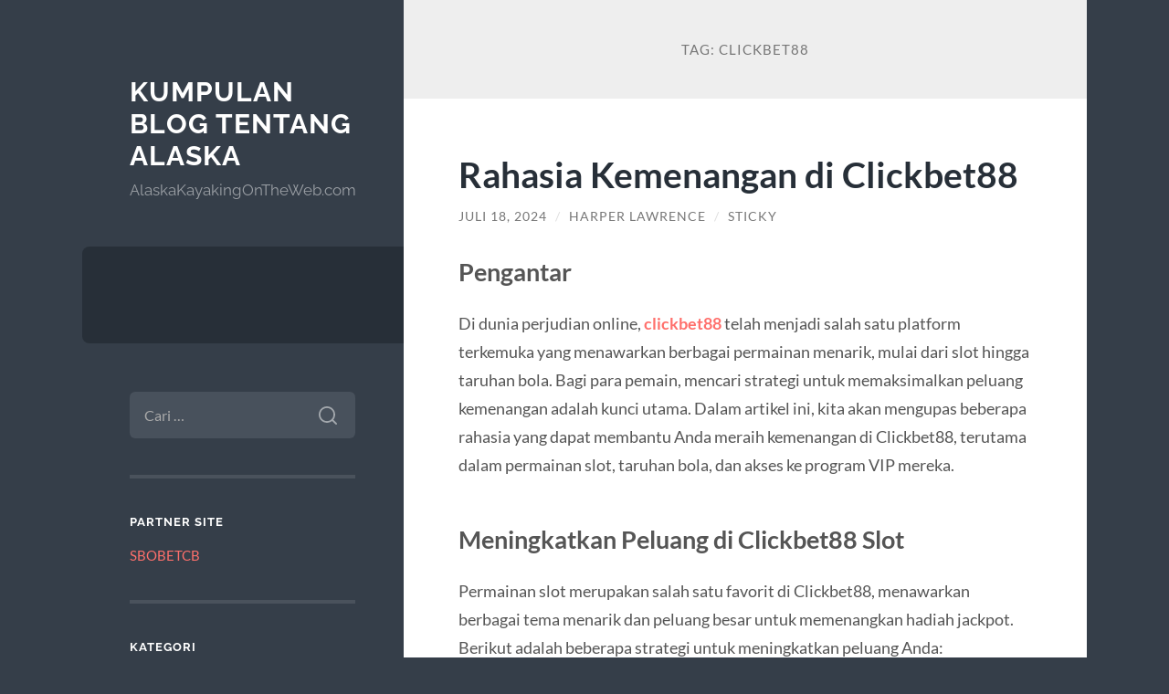

--- FILE ---
content_type: text/html; charset=UTF-8
request_url: https://alaskakayakingontheweb.com/tag/clickbet88/
body_size: 12367
content:
<!DOCTYPE html>

<html lang="id">

	<head>

		<meta charset="UTF-8">
		<meta name="viewport" content="width=device-width, initial-scale=1.0" >

		<link rel="profile" href="https://gmpg.org/xfn/11">

		<meta name='robots' content='index, follow, max-image-preview:large, max-snippet:-1, max-video-preview:-1' />

	<!-- This site is optimized with the Yoast SEO plugin v26.7 - https://yoast.com/wordpress/plugins/seo/ -->
	<title>clickbet88 Arsip - Kumpulan Blog Tentang Alaska</title>
	<link rel="canonical" href="https://alaskakayakingontheweb.com/tag/clickbet88/" />
	<meta property="og:locale" content="id_ID" />
	<meta property="og:type" content="article" />
	<meta property="og:title" content="clickbet88 Arsip - Kumpulan Blog Tentang Alaska" />
	<meta property="og:url" content="https://alaskakayakingontheweb.com/tag/clickbet88/" />
	<meta property="og:site_name" content="Kumpulan Blog Tentang Alaska" />
	<meta name="twitter:card" content="summary_large_image" />
	<script type="application/ld+json" class="yoast-schema-graph">{"@context":"https://schema.org","@graph":[{"@type":"CollectionPage","@id":"https://alaskakayakingontheweb.com/tag/clickbet88/","url":"https://alaskakayakingontheweb.com/tag/clickbet88/","name":"clickbet88 Arsip - Kumpulan Blog Tentang Alaska","isPartOf":{"@id":"https://alaskakayakingontheweb.com/#website"},"breadcrumb":{"@id":"https://alaskakayakingontheweb.com/tag/clickbet88/#breadcrumb"},"inLanguage":"id"},{"@type":"BreadcrumbList","@id":"https://alaskakayakingontheweb.com/tag/clickbet88/#breadcrumb","itemListElement":[{"@type":"ListItem","position":1,"name":"Beranda","item":"https://alaskakayakingontheweb.com/"},{"@type":"ListItem","position":2,"name":"clickbet88"}]},{"@type":"WebSite","@id":"https://alaskakayakingontheweb.com/#website","url":"https://alaskakayakingontheweb.com/","name":"Kumpulan Blog Tentang Alaska","description":"AlaskaKayakingOnTheWeb.com","potentialAction":[{"@type":"SearchAction","target":{"@type":"EntryPoint","urlTemplate":"https://alaskakayakingontheweb.com/?s={search_term_string}"},"query-input":{"@type":"PropertyValueSpecification","valueRequired":true,"valueName":"search_term_string"}}],"inLanguage":"id"}]}</script>
	<!-- / Yoast SEO plugin. -->


<link rel="alternate" type="application/rss+xml" title="Kumpulan Blog Tentang Alaska &raquo; Feed" href="https://alaskakayakingontheweb.com/feed/" />
<link rel="alternate" type="application/rss+xml" title="Kumpulan Blog Tentang Alaska &raquo; Umpan Komentar" href="https://alaskakayakingontheweb.com/comments/feed/" />
<link rel="alternate" type="application/rss+xml" title="Kumpulan Blog Tentang Alaska &raquo; clickbet88 Umpan Tag" href="https://alaskakayakingontheweb.com/tag/clickbet88/feed/" />
<style id='wp-img-auto-sizes-contain-inline-css' type='text/css'>
img:is([sizes=auto i],[sizes^="auto," i]){contain-intrinsic-size:3000px 1500px}
/*# sourceURL=wp-img-auto-sizes-contain-inline-css */
</style>
<style id='wp-emoji-styles-inline-css' type='text/css'>

	img.wp-smiley, img.emoji {
		display: inline !important;
		border: none !important;
		box-shadow: none !important;
		height: 1em !important;
		width: 1em !important;
		margin: 0 0.07em !important;
		vertical-align: -0.1em !important;
		background: none !important;
		padding: 0 !important;
	}
/*# sourceURL=wp-emoji-styles-inline-css */
</style>
<style id='wp-block-library-inline-css' type='text/css'>
:root{--wp-block-synced-color:#7a00df;--wp-block-synced-color--rgb:122,0,223;--wp-bound-block-color:var(--wp-block-synced-color);--wp-editor-canvas-background:#ddd;--wp-admin-theme-color:#007cba;--wp-admin-theme-color--rgb:0,124,186;--wp-admin-theme-color-darker-10:#006ba1;--wp-admin-theme-color-darker-10--rgb:0,107,160.5;--wp-admin-theme-color-darker-20:#005a87;--wp-admin-theme-color-darker-20--rgb:0,90,135;--wp-admin-border-width-focus:2px}@media (min-resolution:192dpi){:root{--wp-admin-border-width-focus:1.5px}}.wp-element-button{cursor:pointer}:root .has-very-light-gray-background-color{background-color:#eee}:root .has-very-dark-gray-background-color{background-color:#313131}:root .has-very-light-gray-color{color:#eee}:root .has-very-dark-gray-color{color:#313131}:root .has-vivid-green-cyan-to-vivid-cyan-blue-gradient-background{background:linear-gradient(135deg,#00d084,#0693e3)}:root .has-purple-crush-gradient-background{background:linear-gradient(135deg,#34e2e4,#4721fb 50%,#ab1dfe)}:root .has-hazy-dawn-gradient-background{background:linear-gradient(135deg,#faaca8,#dad0ec)}:root .has-subdued-olive-gradient-background{background:linear-gradient(135deg,#fafae1,#67a671)}:root .has-atomic-cream-gradient-background{background:linear-gradient(135deg,#fdd79a,#004a59)}:root .has-nightshade-gradient-background{background:linear-gradient(135deg,#330968,#31cdcf)}:root .has-midnight-gradient-background{background:linear-gradient(135deg,#020381,#2874fc)}:root{--wp--preset--font-size--normal:16px;--wp--preset--font-size--huge:42px}.has-regular-font-size{font-size:1em}.has-larger-font-size{font-size:2.625em}.has-normal-font-size{font-size:var(--wp--preset--font-size--normal)}.has-huge-font-size{font-size:var(--wp--preset--font-size--huge)}.has-text-align-center{text-align:center}.has-text-align-left{text-align:left}.has-text-align-right{text-align:right}.has-fit-text{white-space:nowrap!important}#end-resizable-editor-section{display:none}.aligncenter{clear:both}.items-justified-left{justify-content:flex-start}.items-justified-center{justify-content:center}.items-justified-right{justify-content:flex-end}.items-justified-space-between{justify-content:space-between}.screen-reader-text{border:0;clip-path:inset(50%);height:1px;margin:-1px;overflow:hidden;padding:0;position:absolute;width:1px;word-wrap:normal!important}.screen-reader-text:focus{background-color:#ddd;clip-path:none;color:#444;display:block;font-size:1em;height:auto;left:5px;line-height:normal;padding:15px 23px 14px;text-decoration:none;top:5px;width:auto;z-index:100000}html :where(.has-border-color){border-style:solid}html :where([style*=border-top-color]){border-top-style:solid}html :where([style*=border-right-color]){border-right-style:solid}html :where([style*=border-bottom-color]){border-bottom-style:solid}html :where([style*=border-left-color]){border-left-style:solid}html :where([style*=border-width]){border-style:solid}html :where([style*=border-top-width]){border-top-style:solid}html :where([style*=border-right-width]){border-right-style:solid}html :where([style*=border-bottom-width]){border-bottom-style:solid}html :where([style*=border-left-width]){border-left-style:solid}html :where(img[class*=wp-image-]){height:auto;max-width:100%}:where(figure){margin:0 0 1em}html :where(.is-position-sticky){--wp-admin--admin-bar--position-offset:var(--wp-admin--admin-bar--height,0px)}@media screen and (max-width:600px){html :where(.is-position-sticky){--wp-admin--admin-bar--position-offset:0px}}

/*# sourceURL=wp-block-library-inline-css */
</style><style id='global-styles-inline-css' type='text/css'>
:root{--wp--preset--aspect-ratio--square: 1;--wp--preset--aspect-ratio--4-3: 4/3;--wp--preset--aspect-ratio--3-4: 3/4;--wp--preset--aspect-ratio--3-2: 3/2;--wp--preset--aspect-ratio--2-3: 2/3;--wp--preset--aspect-ratio--16-9: 16/9;--wp--preset--aspect-ratio--9-16: 9/16;--wp--preset--color--black: #272F38;--wp--preset--color--cyan-bluish-gray: #abb8c3;--wp--preset--color--white: #fff;--wp--preset--color--pale-pink: #f78da7;--wp--preset--color--vivid-red: #cf2e2e;--wp--preset--color--luminous-vivid-orange: #ff6900;--wp--preset--color--luminous-vivid-amber: #fcb900;--wp--preset--color--light-green-cyan: #7bdcb5;--wp--preset--color--vivid-green-cyan: #00d084;--wp--preset--color--pale-cyan-blue: #8ed1fc;--wp--preset--color--vivid-cyan-blue: #0693e3;--wp--preset--color--vivid-purple: #9b51e0;--wp--preset--color--accent: #FF706C;--wp--preset--color--dark-gray: #444;--wp--preset--color--medium-gray: #666;--wp--preset--color--light-gray: #888;--wp--preset--gradient--vivid-cyan-blue-to-vivid-purple: linear-gradient(135deg,rgb(6,147,227) 0%,rgb(155,81,224) 100%);--wp--preset--gradient--light-green-cyan-to-vivid-green-cyan: linear-gradient(135deg,rgb(122,220,180) 0%,rgb(0,208,130) 100%);--wp--preset--gradient--luminous-vivid-amber-to-luminous-vivid-orange: linear-gradient(135deg,rgb(252,185,0) 0%,rgb(255,105,0) 100%);--wp--preset--gradient--luminous-vivid-orange-to-vivid-red: linear-gradient(135deg,rgb(255,105,0) 0%,rgb(207,46,46) 100%);--wp--preset--gradient--very-light-gray-to-cyan-bluish-gray: linear-gradient(135deg,rgb(238,238,238) 0%,rgb(169,184,195) 100%);--wp--preset--gradient--cool-to-warm-spectrum: linear-gradient(135deg,rgb(74,234,220) 0%,rgb(151,120,209) 20%,rgb(207,42,186) 40%,rgb(238,44,130) 60%,rgb(251,105,98) 80%,rgb(254,248,76) 100%);--wp--preset--gradient--blush-light-purple: linear-gradient(135deg,rgb(255,206,236) 0%,rgb(152,150,240) 100%);--wp--preset--gradient--blush-bordeaux: linear-gradient(135deg,rgb(254,205,165) 0%,rgb(254,45,45) 50%,rgb(107,0,62) 100%);--wp--preset--gradient--luminous-dusk: linear-gradient(135deg,rgb(255,203,112) 0%,rgb(199,81,192) 50%,rgb(65,88,208) 100%);--wp--preset--gradient--pale-ocean: linear-gradient(135deg,rgb(255,245,203) 0%,rgb(182,227,212) 50%,rgb(51,167,181) 100%);--wp--preset--gradient--electric-grass: linear-gradient(135deg,rgb(202,248,128) 0%,rgb(113,206,126) 100%);--wp--preset--gradient--midnight: linear-gradient(135deg,rgb(2,3,129) 0%,rgb(40,116,252) 100%);--wp--preset--font-size--small: 16px;--wp--preset--font-size--medium: 20px;--wp--preset--font-size--large: 24px;--wp--preset--font-size--x-large: 42px;--wp--preset--font-size--regular: 18px;--wp--preset--font-size--larger: 32px;--wp--preset--spacing--20: 0.44rem;--wp--preset--spacing--30: 0.67rem;--wp--preset--spacing--40: 1rem;--wp--preset--spacing--50: 1.5rem;--wp--preset--spacing--60: 2.25rem;--wp--preset--spacing--70: 3.38rem;--wp--preset--spacing--80: 5.06rem;--wp--preset--shadow--natural: 6px 6px 9px rgba(0, 0, 0, 0.2);--wp--preset--shadow--deep: 12px 12px 50px rgba(0, 0, 0, 0.4);--wp--preset--shadow--sharp: 6px 6px 0px rgba(0, 0, 0, 0.2);--wp--preset--shadow--outlined: 6px 6px 0px -3px rgb(255, 255, 255), 6px 6px rgb(0, 0, 0);--wp--preset--shadow--crisp: 6px 6px 0px rgb(0, 0, 0);}:where(.is-layout-flex){gap: 0.5em;}:where(.is-layout-grid){gap: 0.5em;}body .is-layout-flex{display: flex;}.is-layout-flex{flex-wrap: wrap;align-items: center;}.is-layout-flex > :is(*, div){margin: 0;}body .is-layout-grid{display: grid;}.is-layout-grid > :is(*, div){margin: 0;}:where(.wp-block-columns.is-layout-flex){gap: 2em;}:where(.wp-block-columns.is-layout-grid){gap: 2em;}:where(.wp-block-post-template.is-layout-flex){gap: 1.25em;}:where(.wp-block-post-template.is-layout-grid){gap: 1.25em;}.has-black-color{color: var(--wp--preset--color--black) !important;}.has-cyan-bluish-gray-color{color: var(--wp--preset--color--cyan-bluish-gray) !important;}.has-white-color{color: var(--wp--preset--color--white) !important;}.has-pale-pink-color{color: var(--wp--preset--color--pale-pink) !important;}.has-vivid-red-color{color: var(--wp--preset--color--vivid-red) !important;}.has-luminous-vivid-orange-color{color: var(--wp--preset--color--luminous-vivid-orange) !important;}.has-luminous-vivid-amber-color{color: var(--wp--preset--color--luminous-vivid-amber) !important;}.has-light-green-cyan-color{color: var(--wp--preset--color--light-green-cyan) !important;}.has-vivid-green-cyan-color{color: var(--wp--preset--color--vivid-green-cyan) !important;}.has-pale-cyan-blue-color{color: var(--wp--preset--color--pale-cyan-blue) !important;}.has-vivid-cyan-blue-color{color: var(--wp--preset--color--vivid-cyan-blue) !important;}.has-vivid-purple-color{color: var(--wp--preset--color--vivid-purple) !important;}.has-black-background-color{background-color: var(--wp--preset--color--black) !important;}.has-cyan-bluish-gray-background-color{background-color: var(--wp--preset--color--cyan-bluish-gray) !important;}.has-white-background-color{background-color: var(--wp--preset--color--white) !important;}.has-pale-pink-background-color{background-color: var(--wp--preset--color--pale-pink) !important;}.has-vivid-red-background-color{background-color: var(--wp--preset--color--vivid-red) !important;}.has-luminous-vivid-orange-background-color{background-color: var(--wp--preset--color--luminous-vivid-orange) !important;}.has-luminous-vivid-amber-background-color{background-color: var(--wp--preset--color--luminous-vivid-amber) !important;}.has-light-green-cyan-background-color{background-color: var(--wp--preset--color--light-green-cyan) !important;}.has-vivid-green-cyan-background-color{background-color: var(--wp--preset--color--vivid-green-cyan) !important;}.has-pale-cyan-blue-background-color{background-color: var(--wp--preset--color--pale-cyan-blue) !important;}.has-vivid-cyan-blue-background-color{background-color: var(--wp--preset--color--vivid-cyan-blue) !important;}.has-vivid-purple-background-color{background-color: var(--wp--preset--color--vivid-purple) !important;}.has-black-border-color{border-color: var(--wp--preset--color--black) !important;}.has-cyan-bluish-gray-border-color{border-color: var(--wp--preset--color--cyan-bluish-gray) !important;}.has-white-border-color{border-color: var(--wp--preset--color--white) !important;}.has-pale-pink-border-color{border-color: var(--wp--preset--color--pale-pink) !important;}.has-vivid-red-border-color{border-color: var(--wp--preset--color--vivid-red) !important;}.has-luminous-vivid-orange-border-color{border-color: var(--wp--preset--color--luminous-vivid-orange) !important;}.has-luminous-vivid-amber-border-color{border-color: var(--wp--preset--color--luminous-vivid-amber) !important;}.has-light-green-cyan-border-color{border-color: var(--wp--preset--color--light-green-cyan) !important;}.has-vivid-green-cyan-border-color{border-color: var(--wp--preset--color--vivid-green-cyan) !important;}.has-pale-cyan-blue-border-color{border-color: var(--wp--preset--color--pale-cyan-blue) !important;}.has-vivid-cyan-blue-border-color{border-color: var(--wp--preset--color--vivid-cyan-blue) !important;}.has-vivid-purple-border-color{border-color: var(--wp--preset--color--vivid-purple) !important;}.has-vivid-cyan-blue-to-vivid-purple-gradient-background{background: var(--wp--preset--gradient--vivid-cyan-blue-to-vivid-purple) !important;}.has-light-green-cyan-to-vivid-green-cyan-gradient-background{background: var(--wp--preset--gradient--light-green-cyan-to-vivid-green-cyan) !important;}.has-luminous-vivid-amber-to-luminous-vivid-orange-gradient-background{background: var(--wp--preset--gradient--luminous-vivid-amber-to-luminous-vivid-orange) !important;}.has-luminous-vivid-orange-to-vivid-red-gradient-background{background: var(--wp--preset--gradient--luminous-vivid-orange-to-vivid-red) !important;}.has-very-light-gray-to-cyan-bluish-gray-gradient-background{background: var(--wp--preset--gradient--very-light-gray-to-cyan-bluish-gray) !important;}.has-cool-to-warm-spectrum-gradient-background{background: var(--wp--preset--gradient--cool-to-warm-spectrum) !important;}.has-blush-light-purple-gradient-background{background: var(--wp--preset--gradient--blush-light-purple) !important;}.has-blush-bordeaux-gradient-background{background: var(--wp--preset--gradient--blush-bordeaux) !important;}.has-luminous-dusk-gradient-background{background: var(--wp--preset--gradient--luminous-dusk) !important;}.has-pale-ocean-gradient-background{background: var(--wp--preset--gradient--pale-ocean) !important;}.has-electric-grass-gradient-background{background: var(--wp--preset--gradient--electric-grass) !important;}.has-midnight-gradient-background{background: var(--wp--preset--gradient--midnight) !important;}.has-small-font-size{font-size: var(--wp--preset--font-size--small) !important;}.has-medium-font-size{font-size: var(--wp--preset--font-size--medium) !important;}.has-large-font-size{font-size: var(--wp--preset--font-size--large) !important;}.has-x-large-font-size{font-size: var(--wp--preset--font-size--x-large) !important;}
/*# sourceURL=global-styles-inline-css */
</style>

<style id='classic-theme-styles-inline-css' type='text/css'>
/*! This file is auto-generated */
.wp-block-button__link{color:#fff;background-color:#32373c;border-radius:9999px;box-shadow:none;text-decoration:none;padding:calc(.667em + 2px) calc(1.333em + 2px);font-size:1.125em}.wp-block-file__button{background:#32373c;color:#fff;text-decoration:none}
/*# sourceURL=/wp-includes/css/classic-themes.min.css */
</style>
<link rel='stylesheet' id='wilson_fonts-css' href='https://alaskakayakingontheweb.com/wp-content/themes/wilson/assets/css/fonts.css?ver=6.9' type='text/css' media='all' />
<link rel='stylesheet' id='wilson_style-css' href='https://alaskakayakingontheweb.com/wp-content/themes/wilson/style.css?ver=2.1.3' type='text/css' media='all' />
<script type="text/javascript" src="https://alaskakayakingontheweb.com/wp-includes/js/jquery/jquery.min.js?ver=3.7.1" id="jquery-core-js"></script>
<script type="text/javascript" src="https://alaskakayakingontheweb.com/wp-includes/js/jquery/jquery-migrate.min.js?ver=3.4.1" id="jquery-migrate-js"></script>
<script type="text/javascript" src="https://alaskakayakingontheweb.com/wp-content/themes/wilson/assets/js/global.js?ver=2.1.3" id="wilson_global-js"></script>
<link rel="https://api.w.org/" href="https://alaskakayakingontheweb.com/wp-json/" /><link rel="alternate" title="JSON" type="application/json" href="https://alaskakayakingontheweb.com/wp-json/wp/v2/tags/721" /><link rel="EditURI" type="application/rsd+xml" title="RSD" href="https://alaskakayakingontheweb.com/xmlrpc.php?rsd" />
<meta name="generator" content="WordPress 6.9" />
<!-- There is no amphtml version available for this URL. -->
	</head>
	
	<body class="archive tag tag-clickbet88 tag-721 wp-theme-wilson">

		
		<a class="skip-link button" href="#site-content">Skip to the content</a>
	
		<div class="wrapper">
	
			<header class="sidebar" id="site-header">
							
				<div class="blog-header">

									
						<div class="blog-info">
						
															<div class="blog-title">
									<a href="https://alaskakayakingontheweb.com" rel="home">Kumpulan Blog Tentang Alaska</a>
								</div>
														
															<p class="blog-description">AlaskaKayakingOnTheWeb.com</p>
													
						</div><!-- .blog-info -->
						
					
				</div><!-- .blog-header -->
				
				<div class="nav-toggle toggle">
				
					<p>
						<span class="show">Show menu</span>
						<span class="hide">Hide menu</span>
					</p>
				
					<div class="bars">
							
						<div class="bar"></div>
						<div class="bar"></div>
						<div class="bar"></div>
						
						<div class="clear"></div>
						
					</div><!-- .bars -->
				
				</div><!-- .nav-toggle -->
				
				<div class="blog-menu">
			
					<ul class="navigation">
					
																		
					</ul><!-- .navigation -->
				</div><!-- .blog-menu -->
				
				<div class="mobile-menu">
						 
					<ul class="navigation">
					
												
					</ul>
					 
				</div><!-- .mobile-menu -->
				
				
					<div class="widgets" role="complementary">
					
						<div id="search-2" class="widget widget_search"><div class="widget-content"><form role="search" method="get" class="search-form" action="https://alaskakayakingontheweb.com/">
				<label>
					<span class="screen-reader-text">Cari untuk:</span>
					<input type="search" class="search-field" placeholder="Cari &hellip;" value="" name="s" />
				</label>
				<input type="submit" class="search-submit" value="Cari" />
			</form></div></div><div id="custom_html-2" class="widget_text widget widget_custom_html"><div class="widget_text widget-content"><h3 class="widget-title">Partner Site</h3><div class="textwidget custom-html-widget"><a href="https://sbobet.digital/">SBOBETCB</a><br/></div></div></div><div id="categories-2" class="widget widget_categories"><div class="widget-content"><h3 class="widget-title">Kategori</h3>
			<ul>
					<li class="cat-item cat-item-915"><a href="https://alaskakayakingontheweb.com/category/airbet88/">Airbet88</a>
</li>
	<li class="cat-item cat-item-4"><a href="https://alaskakayakingontheweb.com/category/alaska/">Alaska</a>
</li>
	<li class="cat-item cat-item-2"><a href="https://alaskakayakingontheweb.com/category/blog/">Blog</a>
</li>
	<li class="cat-item cat-item-771"><a href="https://alaskakayakingontheweb.com/category/gates-of-olympus/">Gates Of Olympus</a>
</li>
	<li class="cat-item cat-item-3"><a href="https://alaskakayakingontheweb.com/category/kayak/">Kayak</a>
</li>
	<li class="cat-item cat-item-823"><a href="https://alaskakayakingontheweb.com/category/mahjong-ways/">mahjong ways</a>
</li>
	<li class="cat-item cat-item-424"><a href="https://alaskakayakingontheweb.com/category/sbboet/">sbboet</a>
</li>
	<li class="cat-item cat-item-425"><a href="https://alaskakayakingontheweb.com/category/sbobet/">sbobet</a>
</li>
	<li class="cat-item cat-item-401"><a href="https://alaskakayakingontheweb.com/category/slot/">slot</a>
</li>
	<li class="cat-item cat-item-807"><a href="https://alaskakayakingontheweb.com/category/slot-bet-100/">slot bet 100</a>
</li>
	<li class="cat-item cat-item-806"><a href="https://alaskakayakingontheweb.com/category/slot-gacor/">slot gacor</a>
</li>
	<li class="cat-item cat-item-398"><a href="https://alaskakayakingontheweb.com/category/slot-nexus/">slot nexus</a>
</li>
	<li class="cat-item cat-item-378"><a href="https://alaskakayakingontheweb.com/category/slot88/">slot88</a>
</li>
	<li class="cat-item cat-item-812"><a href="https://alaskakayakingontheweb.com/category/starlight-princess/">starlight princess</a>
</li>
	<li class="cat-item cat-item-1"><a href="https://alaskakayakingontheweb.com/category/uncategorized/">Uncategorized</a>
</li>
	<li class="cat-item cat-item-24"><a href="https://alaskakayakingontheweb.com/category/wisata/">Wisata</a>
</li>
			</ul>

			</div></div>
		<div id="recent-posts-2" class="widget widget_recent_entries"><div class="widget-content">
		<h3 class="widget-title">Pos-pos Terbaru</h3>
		<ul>
											<li>
					<a href="https://alaskakayakingontheweb.com/link-slot-gacor-menjadi-solusi-pemain-untuk-mencari-slot-gampang-menang/">Link Slot Gacor Menjadi Solusi Pemain untuk Mencari Slot Gampang Menang</a>
									</li>
											<li>
					<a href="https://alaskakayakingontheweb.com/airbet88-dan-peranannya-dalam-tren-slot-online-masa-kini/">Airbet88 dan Peranannya dalam Tren Slot Online Masa Kini</a>
									</li>
											<li>
					<a href="https://alaskakayakingontheweb.com/strategi-reset-pola-mahjong-ways-kapan-harus-keluar-dan-masuk-room-kembali/">Strategi Reset Pola Mahjong Ways: Kapan Harus Keluar dan Masuk Room Kembali?</a>
									</li>
											<li>
					<a href="https://alaskakayakingontheweb.com/mapan99-scatter-semakin-intens-wild-mulai-melekat-pola-hangat-mengarah-ke-mode-panas/">MAPAN99: Scatter Semakin Intens, Wild Mulai Melekat, Pola Hangat Mengarah ke Mode Panas</a>
									</li>
											<li>
					<a href="https://alaskakayakingontheweb.com/rahasia-mengubah-bonus-new-member-menjadi-profit-konsisten/">Rahasia Mengubah Bonus New Member Menjadi Profit Konsisten</a>
									</li>
					</ul>

		</div></div><div id="tag_cloud-2" class="widget widget_tag_cloud"><div class="widget-content"><h3 class="widget-title">Tag</h3><div class="tagcloud"><a href="https://alaskakayakingontheweb.com/tag/alaska/" class="tag-cloud-link tag-link-17 tag-link-position-1" style="font-size: 9.7701149425287pt;" aria-label="alaska (12 item)">alaska</a>
<a href="https://alaskakayakingontheweb.com/tag/bonus-new-member/" class="tag-cloud-link tag-link-191 tag-link-position-2" style="font-size: 14.114942528736pt;" aria-label="bonus new member (23 item)">bonus new member</a>
<a href="https://alaskakayakingontheweb.com/tag/bonus-new-member-100/" class="tag-cloud-link tag-link-192 tag-link-position-3" style="font-size: 9.7701149425287pt;" aria-label="bonus new member 100 (12 item)">bonus new member 100</a>
<a href="https://alaskakayakingontheweb.com/tag/daftar-gadunslot/" class="tag-cloud-link tag-link-413 tag-link-position-4" style="font-size: 8.6436781609195pt;" aria-label="Daftar GADUNSLOT (10 item)">Daftar GADUNSLOT</a>
<a href="https://alaskakayakingontheweb.com/tag/gadunslot/" class="tag-cloud-link tag-link-410 tag-link-position-5" style="font-size: 10.413793103448pt;" aria-label="GADUNSLOT (13 item)">GADUNSLOT</a>
<a href="https://alaskakayakingontheweb.com/tag/gadun-slot/" class="tag-cloud-link tag-link-412 tag-link-position-6" style="font-size: 9.2873563218391pt;" aria-label="GADUN SLOT (11 item)">GADUN SLOT</a>
<a href="https://alaskakayakingontheweb.com/tag/gates-of-olympus/" class="tag-cloud-link tag-link-427 tag-link-position-7" style="font-size: 8.6436781609195pt;" aria-label="gates of olympus (10 item)">gates of olympus</a>
<a href="https://alaskakayakingontheweb.com/tag/joker123/" class="tag-cloud-link tag-link-201 tag-link-position-8" style="font-size: 8.6436781609195pt;" aria-label="joker123 (10 item)">joker123</a>
<a href="https://alaskakayakingontheweb.com/tag/judi-bola/" class="tag-cloud-link tag-link-372 tag-link-position-9" style="font-size: 13.149425287356pt;" aria-label="judi bola (20 item)">judi bola</a>
<a href="https://alaskakayakingontheweb.com/tag/judi-online/" class="tag-cloud-link tag-link-176 tag-link-position-10" style="font-size: 9.2873563218391pt;" aria-label="judi online (11 item)">judi online</a>
<a href="https://alaskakayakingontheweb.com/tag/link-slot-gacor/" class="tag-cloud-link tag-link-116 tag-link-position-11" style="font-size: 9.2873563218391pt;" aria-label="Link slot gacor (11 item)">Link slot gacor</a>
<a href="https://alaskakayakingontheweb.com/tag/mahjong-slot/" class="tag-cloud-link tag-link-355 tag-link-position-12" style="font-size: 9.2873563218391pt;" aria-label="mahjong slot (11 item)">mahjong slot</a>
<a href="https://alaskakayakingontheweb.com/tag/mahjong-ways/" class="tag-cloud-link tag-link-426 tag-link-position-13" style="font-size: 9.2873563218391pt;" aria-label="mahjong ways (11 item)">mahjong ways</a>
<a href="https://alaskakayakingontheweb.com/tag/mahjong-ways-2/" class="tag-cloud-link tag-link-456 tag-link-position-14" style="font-size: 8.6436781609195pt;" aria-label="mahjong ways 2 (10 item)">mahjong ways 2</a>
<a href="https://alaskakayakingontheweb.com/tag/olympus-1000/" class="tag-cloud-link tag-link-636 tag-link-position-15" style="font-size: 8.6436781609195pt;" aria-label="olympus 1000 (10 item)">olympus 1000</a>
<a href="https://alaskakayakingontheweb.com/tag/sbobet/" class="tag-cloud-link tag-link-178 tag-link-position-16" style="font-size: 15.885057471264pt;" aria-label="sbobet (30 item)">sbobet</a>
<a href="https://alaskakayakingontheweb.com/tag/sbobet88/" class="tag-cloud-link tag-link-273 tag-link-position-17" style="font-size: 14.597701149425pt;" aria-label="sbobet88 (25 item)">sbobet88</a>
<a href="https://alaskakayakingontheweb.com/tag/situs-judi-bola/" class="tag-cloud-link tag-link-389 tag-link-position-18" style="font-size: 11.701149425287pt;" aria-label="situs judi bola (16 item)">situs judi bola</a>
<a href="https://alaskakayakingontheweb.com/tag/situs-slot/" class="tag-cloud-link tag-link-407 tag-link-position-19" style="font-size: 9.7701149425287pt;" aria-label="situs slot (12 item)">situs slot</a>
<a href="https://alaskakayakingontheweb.com/tag/situs-slot-gacor/" class="tag-cloud-link tag-link-112 tag-link-position-20" style="font-size: 12.827586206897pt;" aria-label="Situs Slot Gacor (19 item)">Situs Slot Gacor</a>
<a href="https://alaskakayakingontheweb.com/tag/slot/" class="tag-cloud-link tag-link-108 tag-link-position-21" style="font-size: 21.35632183908pt;" aria-label="slot (67 item)">slot</a>
<a href="https://alaskakayakingontheweb.com/tag/slot777/" class="tag-cloud-link tag-link-324 tag-link-position-22" style="font-size: 13.149425287356pt;" aria-label="slot777 (20 item)">slot777</a>
<a href="https://alaskakayakingontheweb.com/tag/slot-777/" class="tag-cloud-link tag-link-316 tag-link-position-23" style="font-size: 8.6436781609195pt;" aria-label="slot 777 (10 item)">slot 777</a>
<a href="https://alaskakayakingontheweb.com/tag/slot-bet-100/" class="tag-cloud-link tag-link-309 tag-link-position-24" style="font-size: 12.505747126437pt;" aria-label="Slot Bet 100 (18 item)">Slot Bet 100</a>
<a href="https://alaskakayakingontheweb.com/tag/slot-bet-100-perak/" class="tag-cloud-link tag-link-312 tag-link-position-25" style="font-size: 8.6436781609195pt;" aria-label="Slot Bet 100 Perak (10 item)">Slot Bet 100 Perak</a>
<a href="https://alaskakayakingontheweb.com/tag/slot-bet-200/" class="tag-cloud-link tag-link-310 tag-link-position-26" style="font-size: 11.701149425287pt;" aria-label="Slot Bet 200 (16 item)">Slot Bet 200</a>
<a href="https://alaskakayakingontheweb.com/tag/slot-bet-kecil/" class="tag-cloud-link tag-link-386 tag-link-position-27" style="font-size: 12.183908045977pt;" aria-label="slot bet kecil (17 item)">slot bet kecil</a>
<a href="https://alaskakayakingontheweb.com/tag/slot-bonus/" class="tag-cloud-link tag-link-147 tag-link-position-28" style="font-size: 11.701149425287pt;" aria-label="slot bonus (16 item)">slot bonus</a>
<a href="https://alaskakayakingontheweb.com/tag/slot-bonus-new-member/" class="tag-cloud-link tag-link-167 tag-link-position-29" style="font-size: 8.6436781609195pt;" aria-label="Slot Bonus new member (10 item)">Slot Bonus new member</a>
<a href="https://alaskakayakingontheweb.com/tag/slot-deposit-10-ribu/" class="tag-cloud-link tag-link-441 tag-link-position-30" style="font-size: 8pt;" aria-label="slot deposit 10 ribu (9 item)">slot deposit 10 ribu</a>
<a href="https://alaskakayakingontheweb.com/tag/slot-gacor/" class="tag-cloud-link tag-link-107 tag-link-position-31" style="font-size: 22pt;" aria-label="slot gacor (73 item)">slot gacor</a>
<a href="https://alaskakayakingontheweb.com/tag/slot-gacor-777/" class="tag-cloud-link tag-link-326 tag-link-position-32" style="font-size: 8pt;" aria-label="slot gacor 777 (9 item)">slot gacor 777</a>
<a href="https://alaskakayakingontheweb.com/tag/slot-gacor-gampang-menang/" class="tag-cloud-link tag-link-114 tag-link-position-33" style="font-size: 12.827586206897pt;" aria-label="Slot Gacor Gampang Menang (19 item)">Slot Gacor Gampang Menang</a>
<a href="https://alaskakayakingontheweb.com/tag/slot-gacor-hari-ini/" class="tag-cloud-link tag-link-105 tag-link-position-34" style="font-size: 13.793103448276pt;" aria-label="slot gacor hari ini (22 item)">slot gacor hari ini</a>
<a href="https://alaskakayakingontheweb.com/tag/slot-gacor-maxwin/" class="tag-cloud-link tag-link-117 tag-link-position-35" style="font-size: 8.6436781609195pt;" aria-label="Slot gacor maxwin (10 item)">Slot gacor maxwin</a>
<a href="https://alaskakayakingontheweb.com/tag/slot-mahjong/" class="tag-cloud-link tag-link-451 tag-link-position-36" style="font-size: 11.218390804598pt;" aria-label="slot mahjong (15 item)">slot mahjong</a>
<a href="https://alaskakayakingontheweb.com/tag/slot-mahjong-ways/" class="tag-cloud-link tag-link-276 tag-link-position-37" style="font-size: 8.6436781609195pt;" aria-label="slot mahjong ways (10 item)">slot mahjong ways</a>
<a href="https://alaskakayakingontheweb.com/tag/slot-online/" class="tag-cloud-link tag-link-113 tag-link-position-38" style="font-size: 20.712643678161pt;" aria-label="Slot Online (61 item)">Slot Online</a>
<a href="https://alaskakayakingontheweb.com/tag/slot-server-thailand/" class="tag-cloud-link tag-link-332 tag-link-position-39" style="font-size: 8.6436781609195pt;" aria-label="slot server thailand (10 item)">slot server thailand</a>
<a href="https://alaskakayakingontheweb.com/tag/slot-spaceman/" class="tag-cloud-link tag-link-525 tag-link-position-40" style="font-size: 14.114942528736pt;" aria-label="Slot Spaceman (23 item)">Slot Spaceman</a>
<a href="https://alaskakayakingontheweb.com/tag/slot-terbaru/" class="tag-cloud-link tag-link-104 tag-link-position-41" style="font-size: 8pt;" aria-label="Slot Terbaru (9 item)">Slot Terbaru</a>
<a href="https://alaskakayakingontheweb.com/tag/slot-thailand/" class="tag-cloud-link tag-link-404 tag-link-position-42" style="font-size: 12.505747126437pt;" aria-label="slot thailand (18 item)">slot thailand</a>
<a href="https://alaskakayakingontheweb.com/tag/spaceman/" class="tag-cloud-link tag-link-524 tag-link-position-43" style="font-size: 14.919540229885pt;" aria-label="Spaceman (26 item)">Spaceman</a>
<a href="https://alaskakayakingontheweb.com/tag/spaceman-pragmatic/" class="tag-cloud-link tag-link-574 tag-link-position-44" style="font-size: 10.413793103448pt;" aria-label="spaceman pragmatic (13 item)">spaceman pragmatic</a>
<a href="https://alaskakayakingontheweb.com/tag/spaceman-slot/" class="tag-cloud-link tag-link-523 tag-link-position-45" style="font-size: 15.241379310345pt;" aria-label="Spaceman Slot (27 item)">Spaceman Slot</a></div>
</div></div>						
					</div><!-- .widgets -->
					
													
			</header><!-- .sidebar -->

			<main class="content" id="site-content">	
		<header class="archive-header">
		
							<h1 class="archive-title">Tag: <span>clickbet88</span></h1>
			
						
		</header><!-- .archive-header -->
					
	
	<div class="posts">
			
				
			<article id="post-2167" class="post-2167 post type-post status-publish format-standard hentry category-blog tag-clickbet88 tag-clickbet88-bola tag-clickbet88-slot tag-clickbet88-vip">
		
				
<div class="post-inner">

	
		<header class="post-header">
			
			<h2 class="post-title">
				<a href="https://alaskakayakingontheweb.com/rahasia-kemenangan-di-clickbet88/" rel="bookmark">Rahasia Kemenangan di Clickbet88</a>
			</h2>
			
					
		<div class="post-meta">
		
			<span class="post-date"><a href="https://alaskakayakingontheweb.com/rahasia-kemenangan-di-clickbet88/">Juli 18, 2024</a></span>
			
			<span class="date-sep"> / </span>
				
			<span class="post-author"><a href="https://alaskakayakingontheweb.com/author/admin/" title="Pos-pos oleh Harper Lawrence" rel="author">Harper Lawrence</a></span>
			
						
			 
			
				<span class="date-sep"> / </span>
			
				Sticky			
						
												
		</div><!-- .post-meta -->

					
		</header><!-- .post-header -->

	
		
		<div class="post-content">
		
			<h3>Pengantar</h3>
<p>Di dunia perjudian online, <strong><a href="https://clickbet88.fun/">clickbet88</a></strong> telah menjadi salah satu platform terkemuka yang menawarkan berbagai permainan menarik, mulai dari slot hingga taruhan bola. Bagi para pemain, mencari strategi untuk memaksimalkan peluang kemenangan adalah kunci utama. Dalam artikel ini, kita akan mengupas beberapa rahasia yang dapat membantu Anda meraih kemenangan di Clickbet88, terutama dalam permainan slot, taruhan bola, dan akses ke program VIP mereka.</p>
<h3>Meningkatkan Peluang di Clickbet88 Slot</h3>
<p>Permainan slot merupakan salah satu favorit di Clickbet88, menawarkan berbagai tema menarik dan peluang besar untuk memenangkan hadiah jackpot. Berikut adalah beberapa strategi untuk meningkatkan peluang Anda:</p>
<h4>Memilih Slot yang Tepat</h4>
<p>Pilihlah permainan slot yang sesuai dengan preferensi dan gaya bermain Anda. Beberapa slot menawarkan jackpot progresif yang bisa mencapai jumlah besar, sementara yang lain lebih fokus pada frekuensi pembayaran yang lebih sering.</p>
<h4>Memahami Volatilitas Slot</h4>
<p>Pahami tingkat volatilitas dari masing-masing slot. Slot dengan volatilitas tinggi cenderung memberikan pembayaran yang lebih besar, meskipun lebih jarang terjadi. Sementara slot dengan volatilitas rendah lebih sering memberikan pembayaran, tetapi jumlahnya lebih kecil.</p>
<h4>Manfaatkan Bonus dan Promosi</h4>
<p>Clickbet88 sering kali menawarkan bonus dan promosi untuk pemain baru maupun yang sudah ada. Manfaatkan bonus ini untuk meningkatkan waktu bermain Anda dan meningkatkan peluang untuk meraih kemenangan.</p>
<h3>Strategi Taruhan di Clickbet88 Bola</h3>
<p>Selain slot, Clickbet88 juga menawarkan platform taruhan bola yang komprehensif. Berikut adalah beberapa strategi yang bisa Anda terapkan:</p>
<h4>Analisis Mendalam</h4>
<p>Sebelum memasang taruhan, lakukan analisis mendalam terhadap tim, statistik pertandingan, dan kondisi terkini para pemain. Ini membantu Anda membuat keputusan yang lebih terinformasi dan meminimalkan risiko kerugian.</p>
<h4>Kelola Modal dengan Bijak</h4>
<p>Penting untuk tidak terbawa emosi saat bertaruh. Tetapkan batas modal yang dapat Anda pertaruhkan dan tetap disiplin dalam mematuhi batas tersebut. Ini membantu Anda menghindari kerugian besar yang tidak terduga.</p>
<h4>Manfaatkan Fitur Live Betting</h4>
<p>Clickbet88 menyediakan fitur taruhan langsung yang memungkinkan Anda untuk memasang taruhan saat pertandingan sedang berlangsung. Manfaatkan fitur ini untuk merespons perubahan momentum pertandingan dan mendapatkan peluang yang lebih baik.</p>
<h3>Menjadi Bagian dari Clickbet88 VIP</h3>
<p>Untuk para pemain yang sering bermain di Clickbet88, menjadi bagian dari program VIP mereka bisa memberikan banyak keuntungan tambahan:</p>
<h4>Bonus dan Hadiah Eksklusif</h4>
<p>Anggota VIP sering mendapatkan akses ke bonus eksklusif, hadiah spesial, dan penawaran khusus yang tidak tersedia untuk pemain biasa.</p>
<h4>Layanan Pelanggan Prioritas</h4>
<p>Anggota VIP mendapatkan layanan pelanggan prioritas yang membantu mereka menyelesaikan masalah dengan cepat dan efisien.</p>
<h4>Event dan Turnamen Khusus</h4>
<p>Clickbet88 sering mengadakan event dan turnamen khusus untuk anggota VIP mereka, yang tidak hanya menawarkan hadiah besar tetapi juga pengalaman bermain yang lebih intens.</p>
<h3>Kesimpulan</h3>
<p>Dengan menerapkan strategi yang tepat dan memanfaatkan semua yang ditawarkan oleh Clickbet88, Anda dapat meningkatkan peluang Anda untuk meraih kemenangan. Ingatlah untuk selalu bermain dengan bertanggung jawab dan tetap mengendalikan emosi Anda dalam setiap taruhan yang Anda lakukan. Dengan demikian, Anda dapat menikmati pengalaman berjudi online yang lebih menguntungkan dan memuaskan di Clickbet88.</p>

		</div><!-- .post-content -->

	
</div><!-- .post-inner -->									
			</article><!-- .post -->
											
				
			<article id="post-1994" class="post-1994 post type-post status-publish format-standard hentry category-blog tag-clickbet88 tag-clickbet88-bola tag-clickbet88-slot tag-clickbet88-vip">
		
				
<div class="post-inner">

	
		<header class="post-header">
			
			<h2 class="post-title">
				<a href="https://alaskakayakingontheweb.com/mengapa-clickbet88-menjadi-platform-terbaik-untuk-taruhan-olahraga/" rel="bookmark">Mengapa Clickbet88 Menjadi Platform Terbaik untuk Taruhan Olahraga</a>
			</h2>
			
					
		<div class="post-meta">
		
			<span class="post-date"><a href="https://alaskakayakingontheweb.com/mengapa-clickbet88-menjadi-platform-terbaik-untuk-taruhan-olahraga/">Juni 5, 2024</a></span>
			
			<span class="date-sep"> / </span>
				
			<span class="post-author"><a href="https://alaskakayakingontheweb.com/author/admin/" title="Pos-pos oleh Harper Lawrence" rel="author">Harper Lawrence</a></span>
			
						
			 
			
				<span class="date-sep"> / </span>
			
				Sticky			
						
												
		</div><!-- .post-meta -->

					
		</header><!-- .post-header -->

	
		
		<div class="post-content">
		
			<h3><strong><a href="https://labellaowosso.com/">clickbet88</a></strong></h3>
<h3>Pendahuluan</h3>
<p>Jadi, Anda mencari platform taruhan olahraga terbaik dan entah bagaimana Anda mendarat di Clickbet88? Hebat. Tentu saja, Anda mungkin berpikir bahwa semua platform taruhan itu sama saja. Namun, mari kita lihat mengapa Clickbet88, dengan segala &#8220;keajaibannya&#8221;, adalah tempat yang Anda &#8220;pasti&#8221; harus pilih untuk bertaruh. Dari clickbet88 slot hingga taruhan bola, mari kita bedah platform ini dengan sarkasme yang penuh cinta.</p>
<h3>Ragam Permainan yang &#8220;Tidak Ada Tandingannya&#8221;</h3>
<p>Ya, memang, Clickbet88 menawarkan banyak sekali permainan. Dari clickbet88 slot yang tak terhitung jumlahnya hingga taruhan bola yang membuat Anda merasa seperti berada di tengah lapangan. Tentu saja, platform lain mungkin menawarkan hal yang sama, tetapi di Clickbet88, Anda mendapatkan pengalaman bermain yang &#8220;tak terlupakan&#8221;. Seberapa sering Anda bisa merasa begitu &#8220;terhubung&#8221; dengan mesin slot yang bahkan tidak tahu Anda ada? Atau menonton tim favorit Anda kalah, tetapi kali ini dengan uang Anda di garis depan?</p>
<h3>Odds yang &#8220;Menggoda&#8221;</h3>
<p>Mari kita bicara tentang odds. Di Clickbet88, Anda mendapatkan odds yang begitu &#8220;menggoda&#8221; hingga Anda hampir bisa merasakan kemenangan sebelum pertandingan dimulai. Bayangkan menempatkan taruhan pada tim underdog dengan odds luar biasa hanya untuk melihat mereka kalah dengan gaya yang mengesankan. Sungguh, Clickbet88 tahu bagaimana memberikan Anda harapan sebelum merobeknya dengan anggun. Menarik, bukan?</p>
<h3>Keanggotaan Clickbet88 VIP yang &#8220;Mewah&#8221;</h3>
<p>Ah, keanggotaan clickbet88 VIP. Karena siapa yang tidak ingin merasakan sedikit &#8220;kemewahan&#8221; saat kehilangan uang mereka? Menjadi VIP di Clickbet88 memberikan Anda bonus eksklusif, layanan pelanggan prioritas, dan berbagai keuntungan lainnya yang membuat Anda merasa seperti seorang bangsawan. Tentu saja, hak istimewa ini datang dengan tanggung jawab besar: menghabiskan lebih banyak waktu dan uang di platform. Tapi hei, setidaknya Anda bisa mengatakan bahwa Anda adalah seorang VIP, meski hanya dalam dunia maya Clickbet88.</p>
<h3>Layanan Pelanggan yang &#8220;Selalu Ada&#8221;</h3>
<p>Anda tahu apa yang benar-benar hebat tentang Clickbet88? Layanan pelanggannya yang &#8220;selalu ada&#8221; untuk membantu Anda. Bayangkan ini: Anda baru saja kehilangan taruhan besar di clickbet88 bola, dan Anda benar-benar merasa putus asa. Jangan khawatir, cukup buka fitur Live Chat dan tim dukungan yang ramah akan siap menghibur Anda dengan kata-kata manis mereka. Mereka mungkin tidak bisa mengembalikan uang Anda, tetapi setidaknya Anda mendapatkan seseorang untuk berbicara tentang bagaimana hari Anda berantakan.</p>
<h3>Bonus dan Promosi yang &#8220;Tak Tertahankan&#8221;</h3>
<p>Siapa yang tidak suka bonus dan promosi? Di Clickbet88, Anda mendapatkan bonus selamat datang yang sangat &#8220;murah hati&#8221;, cashback yang &#8220;menggiurkan&#8221;, dan berbagai promosi mingguan yang &#8220;tak tertahankan&#8221;. Ini adalah cara Clickbet88 untuk menunjukkan betapa mereka peduli pada Anda&#8230; dan saldo rekening bank Anda. Jadi, meskipun Anda kalah, Anda tetap mendapatkan sedikit &#8220;kebahagiaan&#8221; dalam bentuk bonus yang mendorong Anda untuk terus bermain.</p>
<h3>Pengalaman Pengguna yang &#8220;Tak Tertandingi&#8221;</h3>
<p>Tentu, pengalaman pengguna di Clickbet88 benar-benar &#8220;tak tertandingi&#8221;. Dari navigasi situs yang lancar hingga desain yang menarik, semuanya dirancang untuk memastikan Anda betah berlama-lama di sini. Dan jangan lupa, kemudahan akses ke clickbet88 slot dan taruhan bola langsung dari ponsel Anda. Karena siapa yang tidak ingin membawa seluruh kasino ke dalam saku mereka, siap dimainkan kapan saja, di mana saja?</p>
<h3>Kesimpulan</h3>
<p>Jadi, mengapa Clickbet88 menjadi platform terbaik untuk taruhan olahraga? Dengan semua fitur &#8220;luar biasa&#8221; ini, bagaimana mungkin Anda bisa mengatakan tidak? Dari ragam permainan yang memikat hingga layanan pelanggan yang selalu siap menghibur Anda, Clickbet88 adalah tempat di mana mimpi dan kenyataan bertemu dalam harmoni sarkastik. Jadi, jika Anda mencari pengalaman taruhan yang benar-benar &#8220;unik&#8221;, Clickbet88 adalah jawaban yang Anda cari. Selamat bertaruh, dan semoga keberuntungan selalu berpihak pada Anda&#8230; setidaknya sesekali.</p>

		</div><!-- .post-content -->

	
</div><!-- .post-inner -->									
			</article><!-- .post -->
											
			
	</div><!-- .posts -->

			<footer class="footer section large-padding bg-dark clear" id="site-footer">

			
			<div class="credits">
				
				<p class="credits-left">&copy; 2026 <a href="https://alaskakayakingontheweb.com">Kumpulan Blog Tentang Alaska</a></p>
				
				<p class="credits-right"><span>Theme by <a href="https://andersnoren.se">Anders Nor&eacute;n</a></span> &mdash; <a class="tothetop" href="#site-header">Up &uarr;</a></p>
				
			</div><!-- .credits -->
		
		</footer><!-- #site-footer -->
		
	</main><!-- #site-content -->
	
</div><!-- .wrapper -->

<script type="speculationrules">
{"prefetch":[{"source":"document","where":{"and":[{"href_matches":"/*"},{"not":{"href_matches":["/wp-*.php","/wp-admin/*","/wp-content/uploads/*","/wp-content/*","/wp-content/plugins/*","/wp-content/themes/wilson/*","/*\\?(.+)"]}},{"not":{"selector_matches":"a[rel~=\"nofollow\"]"}},{"not":{"selector_matches":".no-prefetch, .no-prefetch a"}}]},"eagerness":"conservative"}]}
</script>
<script id="wp-emoji-settings" type="application/json">
{"baseUrl":"https://s.w.org/images/core/emoji/17.0.2/72x72/","ext":".png","svgUrl":"https://s.w.org/images/core/emoji/17.0.2/svg/","svgExt":".svg","source":{"concatemoji":"https://alaskakayakingontheweb.com/wp-includes/js/wp-emoji-release.min.js?ver=6.9"}}
</script>
<script type="module">
/* <![CDATA[ */
/*! This file is auto-generated */
const a=JSON.parse(document.getElementById("wp-emoji-settings").textContent),o=(window._wpemojiSettings=a,"wpEmojiSettingsSupports"),s=["flag","emoji"];function i(e){try{var t={supportTests:e,timestamp:(new Date).valueOf()};sessionStorage.setItem(o,JSON.stringify(t))}catch(e){}}function c(e,t,n){e.clearRect(0,0,e.canvas.width,e.canvas.height),e.fillText(t,0,0);t=new Uint32Array(e.getImageData(0,0,e.canvas.width,e.canvas.height).data);e.clearRect(0,0,e.canvas.width,e.canvas.height),e.fillText(n,0,0);const a=new Uint32Array(e.getImageData(0,0,e.canvas.width,e.canvas.height).data);return t.every((e,t)=>e===a[t])}function p(e,t){e.clearRect(0,0,e.canvas.width,e.canvas.height),e.fillText(t,0,0);var n=e.getImageData(16,16,1,1);for(let e=0;e<n.data.length;e++)if(0!==n.data[e])return!1;return!0}function u(e,t,n,a){switch(t){case"flag":return n(e,"\ud83c\udff3\ufe0f\u200d\u26a7\ufe0f","\ud83c\udff3\ufe0f\u200b\u26a7\ufe0f")?!1:!n(e,"\ud83c\udde8\ud83c\uddf6","\ud83c\udde8\u200b\ud83c\uddf6")&&!n(e,"\ud83c\udff4\udb40\udc67\udb40\udc62\udb40\udc65\udb40\udc6e\udb40\udc67\udb40\udc7f","\ud83c\udff4\u200b\udb40\udc67\u200b\udb40\udc62\u200b\udb40\udc65\u200b\udb40\udc6e\u200b\udb40\udc67\u200b\udb40\udc7f");case"emoji":return!a(e,"\ud83e\u1fac8")}return!1}function f(e,t,n,a){let r;const o=(r="undefined"!=typeof WorkerGlobalScope&&self instanceof WorkerGlobalScope?new OffscreenCanvas(300,150):document.createElement("canvas")).getContext("2d",{willReadFrequently:!0}),s=(o.textBaseline="top",o.font="600 32px Arial",{});return e.forEach(e=>{s[e]=t(o,e,n,a)}),s}function r(e){var t=document.createElement("script");t.src=e,t.defer=!0,document.head.appendChild(t)}a.supports={everything:!0,everythingExceptFlag:!0},new Promise(t=>{let n=function(){try{var e=JSON.parse(sessionStorage.getItem(o));if("object"==typeof e&&"number"==typeof e.timestamp&&(new Date).valueOf()<e.timestamp+604800&&"object"==typeof e.supportTests)return e.supportTests}catch(e){}return null}();if(!n){if("undefined"!=typeof Worker&&"undefined"!=typeof OffscreenCanvas&&"undefined"!=typeof URL&&URL.createObjectURL&&"undefined"!=typeof Blob)try{var e="postMessage("+f.toString()+"("+[JSON.stringify(s),u.toString(),c.toString(),p.toString()].join(",")+"));",a=new Blob([e],{type:"text/javascript"});const r=new Worker(URL.createObjectURL(a),{name:"wpTestEmojiSupports"});return void(r.onmessage=e=>{i(n=e.data),r.terminate(),t(n)})}catch(e){}i(n=f(s,u,c,p))}t(n)}).then(e=>{for(const n in e)a.supports[n]=e[n],a.supports.everything=a.supports.everything&&a.supports[n],"flag"!==n&&(a.supports.everythingExceptFlag=a.supports.everythingExceptFlag&&a.supports[n]);var t;a.supports.everythingExceptFlag=a.supports.everythingExceptFlag&&!a.supports.flag,a.supports.everything||((t=a.source||{}).concatemoji?r(t.concatemoji):t.wpemoji&&t.twemoji&&(r(t.twemoji),r(t.wpemoji)))});
//# sourceURL=https://alaskakayakingontheweb.com/wp-includes/js/wp-emoji-loader.min.js
/* ]]> */
</script>

<script defer src="https://static.cloudflareinsights.com/beacon.min.js/vcd15cbe7772f49c399c6a5babf22c1241717689176015" integrity="sha512-ZpsOmlRQV6y907TI0dKBHq9Md29nnaEIPlkf84rnaERnq6zvWvPUqr2ft8M1aS28oN72PdrCzSjY4U6VaAw1EQ==" data-cf-beacon='{"version":"2024.11.0","token":"026a5bdb4bc2499782c282affc57fc62","r":1,"server_timing":{"name":{"cfCacheStatus":true,"cfEdge":true,"cfExtPri":true,"cfL4":true,"cfOrigin":true,"cfSpeedBrain":true},"location_startswith":null}}' crossorigin="anonymous"></script>
</body>
</html>